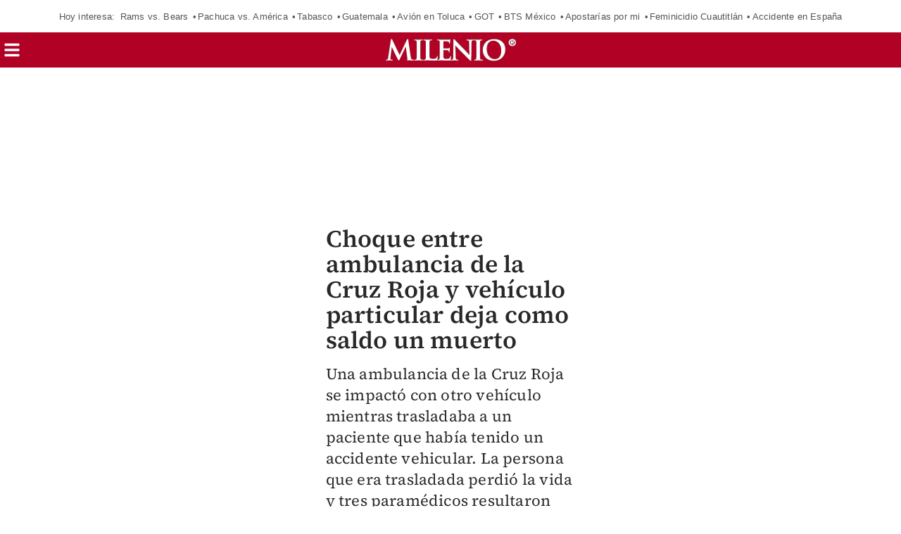

--- FILE ---
content_type: application/javascript; charset=utf-8
request_url: https://cdn.taboola.com/libtrc/milenio/trk.js
body_size: 9848
content:
/*! 20260118-7-RELEASE */

!function(e){var t='TRKSC';t.indexOf("{jsScope}")>-1&&(t="TRC"),e[t]||(e[t]={})}(window),function(e,t){if(t&&!t.MessageDelayer){var n=function(n){return function(r){var o=r.detail,i=r.type,a=""+o[this.groupingKeyName],s=this.delayedEventsMap[a],c=t.eventUtils.getDateNow();if(s){this.timeoutHandles[a]&&(clearTimeout(this.timeoutHandles[a]),this.timeoutHandles[a]=null);var u=[].concat(s);this.delayedEventsMap[a]=[];for(var p=0;p<u.length;p++){var l=u[p],f;n(l.config).apply(e,[l.groupingKey,l.message,o,i,c-l.queueTime])}}}},r=n(function(e){return e.successCallback}),o=n(function(e){return e.failCallback}),i=function(e,t){var n=""+e;this.timeoutHandles[n]||(this.timeoutHandles[n]=setTimeout(function(){this.timeoutHandles[n]=null;var t={};t[this.groupingKeyName]=e,o.call(this,{detail:t,type:"dt"})}.bind(this),t))};t.MessageDelayer=function(e,n,i){if(this.groupingKeyName=e,this.delayedEventsMap={},this.timeoutHandles={},t.eventUtils.safeAddEventListener(n,r.bind(this)),i)for(var a=0;a<i.length;a++)t.eventUtils.safeAddEventListener(i[a],o.bind(this))},t.MessageDelayer.prototype={constructor:t.MessageDelayer,delayMessage:function(e,n,r){var o=""+e;r.failCallback=r.failCallback||function(){},this.delayedEventsMap[o]||(this.delayedEventsMap[o]=[]),this.delayedEventsMap[o].push({groupingKey:e,message:n,config:r,queueTime:t.eventUtils.getDateNow()}),r.timeoutInMillis&&i.call(this,e,r.timeoutInMillis)}}}}(window,window['TRKSC'.indexOf("{jsScope}")>=0?"TRC":'TRKSC']),function(e){e.TRC=e.TRC||{},e.TRC.sharedObjects=e.TRC.sharedObjects||{},e.TRC.sharedObjects.loadedScripts=e.TRC.sharedObjects.loadedScripts||{},e.TRC.sharedObjects.loadedPixels=e.TRC.sharedObjects.loadedPixels||{}}(window),function(e,t,n){!function(){if("function"==typeof e.CustomEvent)return!1;function n(e,n){n=n||{bubbles:!1,cancelable:!1,detail:void 0};var r=t.createEvent("CustomEvent");return r.initCustomEvent(e,n.bubbles,n.cancelable,n.detail),r}n.prototype=e.Event.prototype,e.CustomEvent=n}(),n.eventUtils=n.eventUtils||{},n.eventUtils.dispatchEvent=n.eventUtils.dispatchEvent||function(e,t){"function"==typeof CustomEvent&&document.dispatchEvent(new CustomEvent(e,{detail:t||{}}))},n.eventUtils.safeAddEventListener=n.eventUtils.safeAddEventListener||function(e,t){document.addEventListener(e,function(e){try{t.call(this,e)}catch(e){}})},n.eventUtils.safeAddEventListenerToWindow=n.eventUtils.safeAddEventListenerToWindow||function(e,t){window.addEventListener(e,function(e){try{t.call(this,e)}catch(e){}})},n.eventUtils.getDateNow=n.eventUtils.getDateNow||function(){var e,t;if(Date.now){if("number"==typeof(e=Date.now()))return e;if("number"==typeof(t=Number(e)))return t}return(new Date).getTime()},n.eventUtils.hashString=n.eventUtils.hashString||function(e){var t=0;if(0==e.length)return t;for(var n=0;n<e.length;n++){var r;t=(t<<5)-t+e.charCodeAt(n),t&=t}return t},n.sharedEvents=n.sharedEvents||{PAGE_VIEW:"TRK_TFA_PAGE_VIEW",REQUEST_ID_CREATED:"TRK_TFA_REQUEST_ID_CREATED",REQUEST_ID_CREATION_TIMEOUT:"TRK_TFA_REQUEST_ID_CREATION_TIMEOUT",REQUEST_ID_CREATION_ERROR:"TRK_TFA_REQUEST_ID_CREATION_ERROR",REQUEST_ID_CREATION_JS_ERROR:"TRK_TFA_REQUEST_ID_CREATION_JS_ERROR",INVALID_TRK_RESPONSE:"TRK_TFA_INVALID_TRK_RESPONSE"},n.publisherIdType=n.publisherIdType||{NAME:"n",ID:"i"},n.pageViewInitiator=n.pageViewInitiator||{TRK:"trk",TFA:"tfa"}}(window,document,window['TRKSC'.indexOf("{jsScope}")>=0?"TRC":'TRKSC']),function(e,t,n){"use strict";var r=e[n.jsScope],o={map:function(e,t){if("function"==typeof Array.prototype.map)return t.map(e);for(var n=[],r=0;r<t.length;r++)n.push(e(t[r],r,t));return n},forEach:function(e,t){if("function"==typeof Array.prototype.forEach)return t.forEach(e);for(var n=0;n<t.length;n++)e(t[n],n,t)},filter:function(e,t){if("function"==typeof Array.prototype.filter)return t.filter(e);for(var n=[],r=0;r<t.length;r++)e(t[r],r,t)&&n.push(t[r]);return n},objKeys:Object.keys||(i=Object.prototype.hasOwnProperty,a=!{toString:null}.propertyIsEnumerable("toString"),s=["toString","toLocaleString","valueOf","hasOwnProperty","isPrototypeOf","propertyIsEnumerable","constructor"],c=s.length,function(e){if("function"!=typeof e&&("object"!=typeof e||null===e))throw new TypeError("Object.keys called on non-object");var t=[],n,r;for(n in e)i.call(e,n)&&t.push(n);if(a)for(r=0;r<c;r++)i.call(e,s[r])&&t.push(s[r]);return t})},i,a,s,c;n.networkMap&&"string"!=typeof n.networkMap||(n.networkMap={});var u=null,p=null,l=null,f=null,d={},h=0,v=!1,g="https://cdn.taboola.com/libtrc/static/topics/taboola-browsing-topics-trk.html",y="requestTimeoutHandle",E="requestId",C="requestStatus",b="trkRequestDone",m=5e3,k=2e3,_="init",T="pr",I="pud",S="tto",R="s",w="f",O="u",N=[S,w],D=[_,T,I],P=((G={})[r.publisherIdType.NAME]="name",G[r.publisherIdType.ID]="id",G),A=function(){for(var e={},t=o.objKeys(n.networkMap),i=0;i<t.length;++i){var a;e[""+n.networkMap[t[i]][P[r.publisherIdType.ID]]]=!0}return e}(),U="gk",B="dk",j="TRK_RELEASE_DELAYED_REQUESTS_EVENT",L=function(){var e={};return e[U]=B,e}(),x=new r.MessageDelayer(U,j),M=function(e,t){F=F.loadTrc(t.publisherId,t.publisherIdType,t.config,t.requestData)},V={UNINITIALIZED:{loadTrc:function(e,t,n,r){var o=Le();return ae(e,t,n,r),o?V.USER_ID_SET:V.PENDING_USER_ID_SET}},PENDING_USER_ID_SET:{loadTrc:function(e,t,n,r){return r[C]=I,x.delayMessage(B,{publisherId:e,publisherIdType:t,config:n,requestData:r},{successCallback:M}),V.PENDING_USER_ID_SET}},USER_ID_SET:{loadTrc:function(e,t,n,r){return ae(e,t,n,r),V.USER_ID_SET}}},F=V.UNINITIALIZED,K=(e.taboola_view_id||(e.taboola_view_id=(new Date).getTime()),e.taboola_view_id),q,G,$=function(){var t=function(){};t.prototype.isCookieBannerOfProvider=function(){throw new Error("method isCookieBannerOfProvider must be implemented in subclasses.")},t.prototype.parseConsent=function(){},t.prototype.addListenerForConsentChange=function(){},t.prototype.isCookieBannerOpen=function(){return!1},t.prototype.version="1";var o=function(){};(o.prototype=Object.create(t.prototype)).constructor=o,o.prototype.providerName="TcfApi",o.prototype.version="2",o.prototype.isCookieBannerOfProvider=function(){return void 0!==e.__tcfapi&&"function"==typeof e.__tcfapi},o.prototype.addListenerForConsentChange=function(){e.__tcfapi("addEventListener",2,function(e,t){!t||"tcloaded"!==e.eventStatus&&"useractioncomplete"!==e.eventStatus||z({tcString:e.tcString,gdprApplies:e.gdprApplies,cmpStatus:0})})};var i=function(){};(i.prototype=Object.create(t.prototype)).constructor=i,i.prototype.providerName="OneTrust",i.prototype.isCookieBannerOfProvider=function(){return void 0!==e.OnetrustActiveGroups&&void 0!==e.OneTrust},i.prototype.parseConsent=function(){z({consentData:e.OnetrustActiveGroups})},i.prototype.addListenerForConsentChange=function(){if(void 0!==e.OneTrust.OnConsentChanged){var t=function(){r.trk.parseCookieBannerConsent(i.prototype)};e.OneTrust.OnConsentChanged(t)}};var a=function(){};(a.prototype=Object.create(t.prototype)).constructor=a,a.prototype.providerName="Didomi",a.prototype.isCookieBannerOfProvider=function(){return void 0!==e.Didomi},a.prototype.parseConsent=function(){void 0!==e.Didomi.getUserStatus&&void 0!==e.Didomi.getUserStatus().consent_string?z({tcString:e.Didomi.getUserStatus().consent_string}):z(null)},a.prototype.addListenerForConsentChange=function(){e.didomiEventListeners=window.didomiEventListeners||[],e.didomiEventListeners.push({event:"consent.changed",listener:function(e){r.trk.parseCookieBannerConsent(a.prototype)}})},a.prototype.isCookieBannerOpen=function(){return void 0!==e.Didomi.notice&&void 0!==e.Didomi.notice.isVisible&&e.Didomi.notice.isVisible()};var s=function(){};(s.prototype=Object.create(t.prototype)).constructor=s,s.prototype.providerName="Usercentrics",s.prototype.isCookieBannerOfProvider=function(){return void 0!==e.UC_UI},s.prototype.parseConsent=function(){"function"==typeof e.UC_UI.areAllConsentsAccepted&&"boolean"==typeof e.UC_UI.areAllConsentsAccepted()?z({consentData:e.UC_UI.areAllConsentsAccepted().toString()}):z(null)};var c=function(){};(c.prototype=Object.create(t.prototype)).constructor=c,c.prototype.providerName="Cookiebot",c.prototype.isCookieBannerOfProvider=function(){return void 0!==e.Cookiebot},c.prototype.parseConsent=function(){void 0!==e.Cookiebot.consent&&"boolean"==typeof e.Cookiebot.consent.marketing?z({consentData:e.Cookiebot.consent.marketing.toString()}):z(null)},c.prototype.addListenerForConsentChange=function(){if("function"==typeof window.addEventListener){var e=function(e){r.trk.parseCookieBannerConsent(c.prototype)};window.addEventListener("CookiebotOnConsentReady",e)}};var u=function(){};(u.prototype=Object.create(t.prototype)).constructor=u,u.prototype.providerName="SourcePoint",u.prototype.isCookieBannerOfProvider=function(){return void 0!==e._sp_},u.prototype.addListenerForConsentChange=function(){"function"==typeof e._sp_.addEventListener?window._sp_.addEventListener("onConsentReady",function(e,t,n){z("string"==typeof n?{tcString:n,cmpStatus:0}:"string"==typeof t?{tcString:t,cmpStatus:0}:null)}):z(null)};var p=function(){};(p.prototype=Object.create(t.prototype)).constructor=p,p.prototype.providerName="ConsentManager",p.prototype.isCookieBannerOfProvider=function(){return void 0!==e.cmpmngr&&"function"==typeof e.__cmp},p.prototype.parseConsent=function(){var t=e.__cmp("getCMPData");void 0!==t&&void 0!==t.consentstring&&""!==t.consentstring?z({tcString:t.consentstring,cmpStatus:0}):z(null)},p.prototype.addListenerForConsentChange=function(){var t=function(){r.trk.parseCookieBannerConsent(p.prototype)};e.__cmp("addEventListener",["consent",t,!1,null])};var l=function(){};(l.prototype=Object.create(t.prototype)).constructor=l,l.prototype.providerName="Shopify",l.prototype.isCookieBannerOfProvider=function(){return void 0!==e.Shopify&&void 0!==e.Shopify.customerPrivacy},l.prototype.parseConsent=function(){"function"==typeof e.Shopify.customerPrivacy.marketingAllowed?z({consentData:e.Shopify.customerPrivacy.marketingAllowed().toString()}):z(null)},l.prototype.addListenerForConsentChange=function(){if("function"==typeof window.addEventListener){var e=function(e){r.trk.parseCookieBannerConsent(l.prototype)};window.addEventListener("visitorConsentCollected",e)}};var f=function(){};(f.prototype=Object.create(t.prototype)).constructor=f,f.prototype.providerName="CookieYes",f.prototype.isCookieBannerOfProvider=function(){return"function"==typeof e.getCkyConsent},f.prototype.parseConsent=function(){var t=null;try{if(e.getCkyConsent&&"function"==typeof e.getCkyConsent){var n=e.getCkyConsent();if(n&&n.categories&&"object"==typeof n.categories){var r=n.categories,o;t={consentData:(Object.keys(r).length>0&&Object.keys(r).every(function(e){return!0===r[e]})).toString()}}}}catch(e){}z(t)};var d=function(){};(d.prototype=Object.create(t.prototype)).constructor=d,d.prototype.providerName="CookieFirst",d.prototype.isCookieBannerOfProvider=function(){return void 0!==e.CookieFirst&&void 0!==e.CookieFirst.consent},d.prototype.parseConsent=function(){var t=null;try{if(e.CookieFirst&&e.CookieFirst.consent&&"object"==typeof e.CookieFirst.consent){var n=e.CookieFirst.consent,r;t={consentData:(Object.keys(n).length>0&&Object.keys(n).every(function(e){return!0===n[e]})).toString()}}}catch(e){}z(t)};var h=function(){};(h.prototype=Object.create(t.prototype)).constructor=h,h.prototype.providerName="Klaro",h.prototype.isCookieBannerOfProvider=function(){return void 0!==e.klaroConfig||void 0!==e.klaro},h.prototype.parseConsent=function(){var t=null;try{if(e.klaro&&"function"==typeof e.klaro.getManager){var n=e.klaro.getManager();if(n&&n.consents&&"object"==typeof n.consents){var r=n.consents,o;t={consentData:(Object.keys(r).length>0&&Object.keys(r).every(function(e){return!0===r[e]})).toString()}}}}catch(e){}z(t)};var v=function(){};(v.prototype=Object.create(t.prototype)).constructor=v,v.prototype.providerName="CookieScript",v.prototype.isCookieBannerOfProvider=function(){return void 0!==e.CookieScript},v.prototype.parseConsent=function(){var t=null;try{if(e.CookieScript&&e.CookieScript.instance&&"function"==typeof e.CookieScript.instance.currentState){var n=e.CookieScript.instance.currentState();t=n&&"accept"===n.action?{consentData:"true"}:{consentData:"false"}}}catch(e){}z(t)};var g=["ad_storage"],y=function(){};(y.prototype=Object.create(t.prototype)).constructor=y,y.prototype.providerName="Gtm",y.prototype.isCookieBannerOfProvider=function(){return!!(e.dataLayer&&"function"==typeof e.dataLayer.push||e.google_tag_data)},y.prototype.parseConsent=function(){function t(e,t){return e?"granted":t?"denied":null}function r(e){z("granted"===e?{consentData:"true"}:"denied"===e?{consentData:"false"}:null)}function o(e,n){for(var r=!0,o=!1,i=0;i<n.length;i++){var a,s=e[n[i]],c=s&&s.update;if(!1===c){o=!0,r=!1;break}!0!==c&&(r=!1)}return t(r,o)}function i(e,n){for(var r=!0,o=!1,i=0;i<n.length;i++){var a,s=e[n[i]];if("denied"===s){o=!0,r=!1;break}"granted"!==s&&(r=!1)}return t(r,o)}function a(e){for(var t=e.length-1;t>=0;t--){var n=e[t];if(n&&"consent"===n[0]&&"update"===n[1]&&n[2]&&"object"==typeof n[2])return n[2]}return null}try{var s=e._tfa.config.safeGet("tfa:trk:gtm-consent-fields",g,n.bakedPublisherId),c;if(e.google_tag_data&&e.google_tag_data.ics&&e.google_tag_data.ics.entries&&null!==(c=o(e.google_tag_data.ics.entries,s)))return void r(c);if(e.dataLayer&&e.dataLayer.length){var u=a(e.dataLayer);if(u)return void r(c=i(u,s))}}catch(e){}z(null)},y.prototype.addListenerForConsentChange=function(){var t=e._tfa.config.safeGet("tfa:trk:gtm-consent-fields",g,n.bakedPublisherId);e.google_tag_data&&e.google_tag_data.ics&&"function"==typeof e.google_tag_data.ics.addListener&&e.google_tag_data.ics.addListener(t,function(){r.trk.parseCookieBannerConsent(y.prototype)})};var E=function(){};return E.COOKIE_NAME="aep_usuc_f",E.CONSENT_FIELD="ae_u_p_s",E.CONSENT_VALUE="2",E.NON_CONSENT_VALUE="1",(E.prototype=Object.create(t.prototype)).constructor=E,E.prototype.providerName="AliExpress",E.prototype.isCookieBannerOfProvider=function(){return null!==Ce(E.COOKIE_NAME)},E.prototype.parseConsent=function(){var e=Ce(E.COOKIE_NAME);if(e){for(var t=e.split("&"),n=0;n<t.length;n++){var r=t[n].split("=");if(r[0]===E.CONSENT_FIELD){var o=r[1];return void z(o===E.CONSENT_VALUE?{consentData:"true"}:o===E.NON_CONSENT_VALUE?{consentData:"false"}:null)}}z(null)}else z(null)},{"TcfApi,V2":new o,"OneTrust,V1":new i,"Didomi,V1":new a,"Usercentrics,V1":new s,"Cookiebot,V1":new c,"SourcePoint,V1":new u,"ConsentManager,V1":new p,"Shopify,V1":new l,"AliExpress,V1":new E,"CookieYes,V1":new f,"CookieFirst,V1":new d,"CookieScript,V1":new v,"Klaro,V1":new h,"GTMConsentMode,V1":new y}},z=function(e){r.trk.cookieBannerConsent=e},Q=function(){return r.trk.cookieBannerProvider&&r.trk.cookieBannerConsent?{cookieBannerConsent:r.trk.cookieBannerConsent,cookieBannerProvider:r.trk.cookieBannerProvider}:null},H=function(){return!0===n.tfaContext},W=function(){try{localStorage.setItem("taboolaStorageDetection","detect"),localStorage.removeItem("taboolaStorageDetection")}catch(e){return!1}return!0},J=function(e,t,n){var r=e.split(t);return r.slice(0,n-1).concat(r.length>=n?r.slice(n-1).join(t):[])},Z=function(e){if(!e)throw new Error("Invalid URL!");this.href=e;var t=J(e,"#",2);return this.hash=t.length>1?"#"+t.pop():"",e=t[0],t=J(e,"?",2),this.search=t.length>1?"?"+t.pop():"",e=t[0],t=J(e,"://",2),this.protocol=t.length>1?t.shift()+":":"",e=t[0],t=J(e,"/",2),this.pathname=t.length>1?"/"+t.pop():"/",e=t[0],t=J(e,"@",2),this.auth=t.length>1?t.shift():"",e=t[0],t=J(e,":",2),this.port=t.length>1?parseInt(t.pop()):0,this.host=t[0],this},Y={"http:":1,"https:":1};Z.prototype.toString=function(e){return(this.host?this.protocol+"//"+(this.auth?this.auth+"@":"")+this.host+(this.port?":"+this.port:""):"")+this.pathname+this.search+(e?"":this.hash||"")},Z.prototype.switchProtocol=function(e,t){var n=this instanceof Z?this:new Z(this),r;return Y[e]&&(t&&"https:"===n.protocol||(n.protocol=e)),(r=n.toString(!1)).length>1?r:""},Z.prototype.getParameter=function(e){for(var t,n=(this instanceof Z?this:new Z(this)).search.substr(1).split(/&/),r=0;r<n.length;r++){var o=n[r].split(new RegExp("="),2);if(unescape(o[0])===e)return unescape(o[1])}return null};var X={states:{ABP_DETECTION_DISABLED:-2,ABP_NOT_DETECTED:0,ABP_DETECTED:1},createBlockDetectionDiv:function(e){var n=t.createElement("div");return n.className=e,n.style.fontSize="initial",n.appendChild(t.createTextNode(".")),t.documentElement.appendChild(n),n},isBlockDetectedOnDiv:function(e){return!e.offsetHeight},isBlockDetectedOnClassNames:function(e){var n,r=e.length,o;for(n=0;n<r;n++)if(e[n]){o=this.createBlockDetectionDiv(e[n]);try{if(this.isBlockDetectedOnDiv(o))return!0}catch(e){}finally{t.documentElement.removeChild(o)}}return!1},getBlockedState:function(e){return Re()||we()?this.states.ABP_NOT_DETECTED:e&&this.isBlockDetectedOnClassNames(e)?this.states.ABP_DETECTED:this.states.ABP_NOT_DETECTED}},ee=function(e,t){for(var n=o.objKeys(e),r=0;r<n.length;r++){var i=n[r];t.push([i,e[i]])}},te=function(e){r[e.callbackName]=function(){},e.newScriptElement.parentNode&&e.newScriptElement.parentNode.removeChild(e.newScriptElement),e.newScriptElement=null,delete e.newScriptElement},ne=function(t){te(t),t[C]=S,t.isMediaRequest||(e.TRC.trkRequestStatus=!1),F===V.PENDING_USER_ID_SET&&(F=V.UNINITIALIZED),t[b]?r.eventUtils.dispatchEvent(r.sharedEvents.INVALID_TRK_RESPONSE,{publisherId:t.publisherId}):r.eventUtils.dispatchEvent(r.sharedEvents.REQUEST_ID_CREATION_TIMEOUT,{publisherId:t.publisherId}),pe()},re=function(e,n,r,o){var i=t.getElementsByTagName("script")[0],a=t.createElement("script");return a.type="text/javascript",a.src=e,a.charset="UTF-8",r?a.setAttribute("defer","defer"):o&&a.setAttribute("async","async"),"function"==typeof n&&(a.addEventListener?(a.addEventListener("load",n,!1),a.addEventListener("error",n,!1)):a.onreadystatechange=function(){"loaded"!==a.readyState&&"complete"!==a.readyState||n.apply(a)}),i.parentNode.insertBefore(a,i),a},oe=function(e,t,n,r){var o={publisherId:e,isMediaRequest:n.isMediaRequest,isUnifiedPageView:n.isUnifiedPageView,publisherIdType:t,callbackName:"trkCallback"+(0===h?"":h),metadata:r};return o[C]=_,d[e]||(d[e]=[]),d[e].push(o),++h,o},ie=function(e){return function(){ne(e)}},ae=function(t,r,o,i){var a=n.rboxTrcProtocol+"//trc.taboola.com/"+t+"/trc/3/json?"+"tim="+(new Date).getTime()+"&"+"data="+encodeURIComponent(JSON.stringify(ce(i)))+"&"+"pubit="+r,s=o.isMediaRequest?e._tfa.config.safeGet("tfa:trk:tracking-request-timeout",k,t):m;i[C]=T,i[y]=e.setTimeout(ie(i),s),i.newScriptElement=re(a,function(){i[b]=!0})},se=function(e){return function(t){le(e,t)}},ce=function(e){return r[e.callbackName]=se(e),ke(e)},ue=function(e){var t=d[e=""+e];return t&&t.length>0?t[t.length-1]:null},pe=function(){r.eventUtils.dispatchEvent(j,L)},le=function(t,o){if(e.clearTimeout(t[y]),o&&o.trc){if(o.trc.ui?(o.trc["DNT"]&&"TRUE"===o.trc["DNT"].toUpperCase()?localStorage.removeItem("taboola global:user-id"):o.trc["cm"]||localStorage.setItem("taboola global:user-id",o.trc["ui"]),F=V.USER_ID_SET):F=V.UNINITIALIZED,o.trc.sd&&!o.trc["cm"]&&localStorage.setItem(t.publisherId+":session-data",o.trc["sd"]),o.trc["vl"]&&o.trc["vl"].length){var i=o.trc["vl"][0].ri;t.isMediaRequest||(e.TRC.events_ri=i),t[E]=i,t[C]=R,r.eventUtils.dispatchEvent(r.sharedEvents.REQUEST_ID_CREATED,{publisherId:t.publisherId,requestId:i})}t.isMediaRequest&&r.trk.rboxNotLoaded()&&(o.trc.stp&&r.trk.loadPixels(o.trc.stp),o.trc.jst&&r.trk.loadScriptTags(o.trc.jst)),r.privacySandbox&&r.privacySandbox.isProtectedAudienceSupported()&&t.isMediaRequest&&o.trc.ig&&r.privacySandbox.joinInterestGroupsInIframe(o.trc.ig)}t[C]!==R&&(t[C]=w,r.eventUtils.dispatchEvent(r.sharedEvents.REQUEST_ID_CREATION_ERROR,{publisherId:t.publisherId})),t.isMediaRequest||(e.TRC.trkRequestStatus=!(N.indexOf(t[C])>=0)),e.TRC.alertVVResponseLoaded&&e.TRC.alertVVResponseLoaded(n.tblVersion),te(t),pe()},fe=function(){var e,t=function(){try{return decodeURI(top.window.document.referrer)}catch(e){}return null},n=/https?:\/\/\w+\.taboola(?:syndication)?\.com/,r=function(e){return n.test(e)?e.split("?")[0]:e.substr(0,400)},o,i=[function(){for(var e=document.head.getElementsByTagName("link"),t=0;t<e.length;t++)if("referrer"===e[t].rel)return e[t].href;return null},function(){var e=t();return e?r(e):null}],a=function(){for(var e,t=0;!e&&t<i.length;t++)e=i[t].call(this);return e};return a.innerExtractReferrerFromTopMostReferrer=r,a}(),de=function(){var e=f;return e||(e=fe()),e},he=function(e){var t;if(e){try{t=Z.prototype.getParameter.call(window.location.href,"cnsntstr")}catch(e){}t&&(e.tcs=t,e.ga=!0,e.cmps=5),e.ad={sdkd:{os:"AMP",osv:1,sdkt:"Taboola AMP Driver",sdkv:"1"}}}},ve=function(){if(q)return q;var t=400,n;return(q=e.location.search).length>t&&(n=q.substring(0,t-1),q=n.substring(0,n.lastIndexOf("&"))),q},ge=function(e){var t=Ce("usprivacy");if("function"==typeof __uspapi)try{__uspapi("getUSPData",1,function(n,r){r&&n?e(n.uspString):t&&e(t)})}catch(n){throw t&&e(t),new Error("Error while calling __uspapi for getUSPData")}else t&&e(t)};function ye(e,t,n){if(t){try{window.__gpp("removeEventListener",function(){},e.listenerId)}catch(e){}n(e)}}var Ee=function(e){if("function"==typeof e)try{var t=function(t,n){ye(t,n,e)};window.__gpp("addEventListener",t)}catch(e){}},Ce=function(e){var t=e+"=",n="; "+document.cookie;if(n)for(var r=n.split(";"),o=0;o<r.length;o++)for(var i=r[o];" "===i.charAt(0);)if(0===(i=i.substring(1,i.length)).indexOf(t))return i.substring(t.length,i.length);return null},be=function(t,i){var a={},s=t.metadata,c=t.publisherId,u=e._tfa.config.safeGet("tfa:trk:should-send-media-data",!0,c),p=e._tfa.config.safeGet("tfa:trk:media-data-param-name","mpvd",c),l=e._tfa.config.safeGet("tfa:trk:unified-page-view-param-name","supv",c),f={},d;return e._tfa.config.safeGet("tfa:trk:collect-cookie-banner-consent:enabled",!0,n.bakedPublisherId)&&(f=r.trk.parseCookieBanner())&&(i.cbp=f.cookieBannerProvider.providerName,i.cbpv=f.cookieBannerProvider.version,f.cookieBannerConsent.tcString&&e._tfa.config.safeGet("tfa:trk:send-tc-string:enabled",!0,n.bakedPublisherId)?(i.tcs=f.cookieBannerConsent.tcString,f.cookieBannerConsent.gdprApplies&&(i.ga=f.cookieBannerConsent.gdprApplies),f.cookieBannerConsent.cmpStatus&&(i.cmps=f.cookieBannerConsent.cmpStatus)):f.cookieBannerConsent.consentData&&(i.cbcd=f.cookieBannerConsent.consentData)),o.forEach(function(e){var t=s[e];i.hasOwnProperty(e)&&t===i[e]||(a[e]=t)},o.objKeys(s)),t.isUnifiedPageView&&(a[l]=!0),u&&(i[p]=a),e._tfa.config.safeGet("tfa:trk:collect-ccpa",!0,n.bakedPublisherId)&&ge(function(e){i.ccpa=e}),e._tfa.config.safeGet("tfa:trk:collect-gpp",!1,n.bakedPublisherId)&&Ee(function(e){e&&(i.cmpStatus=0,i.applicableSections=e.pingData.applicableSections,i.gppString=e.pingData.gppString)}),r.privacySandbox&&r.privacySandbox.isProtectedAudienceSupported()&&(i.pa={su:!0},i.psb=!0),i},me=function(t){var r=n.jsScope+"."+t.callbackName,o=X.getBlockedState(["banner_ad","sponsored_ad"]);return{id:~~(1e3*Math.random()),ii:Ie(t),it:Be(e._taboola),sd:je(t.publisherId),ui:Le(),vi:K,cv:n.tblVersion,uiv:"default",u:xe(),e:de(),cb:r,qs:ve(),r:[{li:"rbox-tracking",s:0,uim:"rbox-tracking:pub="+n.bakedPublisherName+":abp="+o,uip:"rbox-tracking",orig_uip:"rbox-tracking"}]}},ke=function(e){var t=me(e);return Re()&&he(t),e.isMediaRequest&&(t=be(e,t)),t},_e=function(e){for(var t=0;t<e.length;++t)for(var n=e[t],r=o.objKeys(n),i=0;i<r.length;++i){var a=r[i],s=n[a];if("unknown"!==s)switch("auto"===s&&(s=""),a){case"video":u=s;break;case"url":l=s;break;case"article":case"category":case"home":case"search":case"photo":case"other":case"content_hub":p=s;break;case"ref_url":f=s}}},Te=function(t){if(t){var n=r.trk.getPublisherRequestId(t);if(n)return n}return e.TRC.events_ri},Ie=function(e){var t=null;return u||""===u?t=u:(p||""===p)&&(t=p),(""===t||e.isMediaRequest)&&(t=Ne("item-id",n.normalizeItemId,n.prenormalizeIdRules)),t},Se=function(e,t,n){var r;if(!n)return t;o.forEach(function(e){var n=t.search(e);n>=0&&(t=t.substr(0,n))},n["truncate-at"]||[]);for(var i=new Z(t),a=o.objKeys(n),s=0;s<a.length;++s){var c=a[s];if(n[c])switch(c){case"host":delete i.host;break;case"trailing-dirsep":for(;"/"===i.pathname.substr(i.pathname.length-1);)i.pathname=i.pathname.substr(0,i.pathname.length-1);break;case"query":var u=[],p=i.search.replace(/^\?/,"").split("&");"string"==typeof(r=n[c])&&(r=new RegExp(r));var l=r instanceof Array?function(e){for(var t=0;t<r.length;t++)if(e===r[t])return!0;return!1}:r instanceof RegExp?r.test.trcBind(r):function(){return!1};p.forEach(function(e){l(decodeURIComponent(e.split("=")[0]))&&u.push(e)}),i.search=(u.length?"?":"")+u.join("&");break;case"fragment":var f=i.hash.replace(/^#/,"");"string"==typeof(r=n[c])&&(r=new RegExp(r)),i.hash="",r instanceof RegExp&&r.test(f)?i.hash="#"+f:r instanceof Array&&r.forEach(function(e){f.search(e)>=0&&(i.hash="#"+f)})}}return i.pathname||(i.pathname="/"),"item-id"===e?i.toString().toLowerCase():i.toString()},Re=function(){return Oe(de(),"ampproject.net")},we=function(){return Oe(de(),"instantarticles.fb.com")},Oe=function(e,t){try{return void 0!==e&&void 0!==t&&e.indexOf(t)>0}catch(e){return!1}},Ne=function(e,t,r){var o=["paramUrl","meta","canonical","og","location"],i={paramUrl:De,canonical:Pe,og:Ae,location:Ue},a=n.urlExtractOrder&&Array.isArray(n.urlExtractOrder)?n.urlExtractOrder:o,s=0,c,p,l,f="",d=function(e,t){return Se.call(this,e,t,r)};for(a.push("location");s<a.length&&(!f||/^\s*$/.test(f));)p=a[s],f=(c=i[a[s]])?c.call(null,e,d):null,s++;return"item-url"===e&&p===De?f:(l=p!==Ue,f="function"==typeof t?t.call(this,f,u?"video":"text",l):f)},De=function(e,t){return!l||"item-id"!==e&&"item-url"!==e?null:t.call(this,e,r.trk.encodeItemUrlIfNeeded(l))},Pe=function(e,n){for(var o=t.head.getElementsByTagName("link"),i=0;i<o.length;i++)if("canonical"===o[i].rel&&o[i].href)return n.call(this,e,r.trk.encodeItemUrlIfNeeded(o[i].href));return null},Ae=function(e,n){for(var o=t.head.getElementsByTagName("meta"),i=0;i<o.length;i++)if("og:url"===o[i].getAttribute("property")&&o[i].content.length>5)return n.call(this,e,r.trk.encodeItemUrlIfNeeded(o[i].content));return null},Ue=function(t,n){var r=function(){var t=e.location,n=o.filter(function(e){return 0!==e.search("trc_")&&"taboola-debug"!==e},t.search.replace(/^\?/,"").split("&")).join("&");return t.origin+t.pathname+"?"+n};return n.call(this,t,r())},Be=function(e){try{var t=o.objKeys(e[0]);for(var n in t)switch(t[n]){case"home":return"home";case"category":return"category";case"text":case"article":return"text";case"search":return"search";case"photo":return"photo";case"other":return"other";case"content_hub":return"content_hub";case"video":default:return"video"}}catch(e){return"video"}},je=function(e){return localStorage.getItem(e+":session-data")},Le=function(){return localStorage.getItem("taboola global:user-id")},xe=function(){return Ne("item-url",n.normalizeItemUrl,n.prenormalizeUrlRules)},Me=function(e){for(var t,n=/^(.*\/libtrc\/.+\/)(?:(?:trk)|(?:tfa))\.js(?:\?(.*))?$/,r=0;r<e.length;r++)if(t=e[r].src.match(n))return t[1]},Ve=function(){for(var e=Me(t.getElementsByTagName("script")),n=[{key:"?",index:0},{key:"://",index:1},{key:"//",index:1},{key:"/",index:0}],r=0,o=n.length,i=e,a;r<o;r++)i=(a=J(i,n[r].key,2)).length>1?a[n[r].index]:a[0];return i},Fe=function(){if(!e.TRC.AdServerManager){var t=Ve();e.TRC.VVReady=Ke,re("//"+t+"/libtrc/vv."+n.tblVersion+".js")}},Ke=function(){e.TRC.adManager=new e.TRC.AdServerManager(n.vvConfig,n.tblVersion),e.TRC.adManager.startVV().then(function(){e.TRC.adManager.run()})},qe=function(e,t){return e?e[t]:e},Ge=function(e,t,n){if(0===o.objKeys(n).length||A[""+e])return e;var r=document.createElement("a");r.href=l;var i=(r.host||location.host).toLowerCase(),a=(r.href||location.href).toLowerCase(),s=P[t],c=qe(n[i],s),u="/",p=["m","mobile","www2","www3"],f=[],d,h,v,g,y;if(!c){for(ee(n,f),f.sort(function(e,t){return e[0].length>t[0].length?-1:e[0].length<t[0].length?1:0}),d=0,h=f.length;d<h;d++)if((v=f[d][0].toLowerCase()).indexOf(u)>0){if(a.match(v)){c=qe(f[d][1],s);break}if(v.indexOf("www.")>-1&&a.match(v.replace("www.",""))){c=qe(f[d][1],s);break}}else if(i.match(v)){c=qe(f[d][1],s);break}if(!c&&i.indexOf("www.")<0){for(d=0,h=p.length;d<h&&(g=new RegExp("(https://|http://|^)"+p[d]+"."),y=i.replace(g,"www."),!(c=qe(n[y],s)));d++);c||(c=qe(n[y="www."+i],s))}}return c||"unknown-site-on-"+e},$e=function(e,t,n){var r=ue(e);return r?t.call(this,r[C]):n},ze=function(e,t,n){var o,i,a=[];try{if(!Array.isArray(e))return;for(i=0;i<e.length;i++)(o=e[i])&&!t[o]&&(t[o]=!0,o=Z.prototype.switchProtocol.call(o,r.trk.rboxTrcProtocol()),a.push(n(o)));return a}catch(e){}};e.TRC=e.TRC||{},e.TRC.trk=r.trk=e.TRC.trk||{init:function(){r.trk.parseCookieBanner(),e.TRC.utm&&!H()||(H()||v||(e.TRC._getGlobalRequestId=Te,e.TRC._getItemId=Ie,e.TRC._getItemType=Be,v=!0),e.TRC.hasTrk?H()||r.trk.execute():e._tfa&&!e._tfa.config.hasValidConfig()||(r.hasTrk=!0,W()&&(r.eventUtils.safeAddEventListener(r.sharedEvents.PAGE_VIEW,function(t){try{var o=t.detail,i=o.publisherIdType,a=o.accountId,s=o.pageViewInitiator,c=o.isUnifiedPageView,u=s===r.pageViewInitiator.TFA,p=o.metadata,l,f;if(_e(e._taboola),u){if(e._tfa.config.safeGet("tfa:trk:prevent-concurrent-requests",!0,a)&&r.trk.isRequestProcessing(a))return;e._tfa.config.safeGet("tfa:trk:network-solution-enabled",!1,a)&&(a=Ge(a,i,n.networkMap))}f=oe(a,i,l={pageViewInitiator:s,isMediaRequest:u,isUnifiedPageView:c},p),F=F.loadTrc(a,i,l,f)}catch(t){r.eventUtils.dispatchEvent(r.sharedEvents.REQUEST_ID_CREATION_JS_ERROR,{publisherId:a})}}),H()||r.trk.execute(),n.enableVV&&Fe(),H()&&e._tfa.config.safeGet("tfa:trk:topics-enabled",!1,n.bakedPublisherId)&&this.observeTopics())))},execute:function(){var t=r.publisherIdType.NAME,o=Ge(n.bakedPublisherName,t,n.networkMap);r.eventUtils.dispatchEvent(r.sharedEvents.PAGE_VIEW,{accountId:o,publisherIdType:t,pageViewInitiator:r.pageViewInitiator.TRK}),e.TRC.publisherId=e.TRC.publisherId||o},getRequestStatus:function(e){var t=ue(e);return t?t[C]:O},isRequestProcessing:function(e){return $e(e,function(e){return D.indexOf(e)>-1},!1)},hasRequestEnded:function(e){return $e(e,function(e){return N.indexOf(e)>-1||!(D.indexOf(e)>-1)},!1)},getPublisherRequestId:function(e){var t=ue(e);return t&&t[C]===R?t[E]:null},getPublisherSessionData:function(e){var t=je(e);return t||null},getViewId:function(){return K},getReferrer:fe,getCcpaParam:function(e){return ge(e)},getGppParam:function(e){return Ee(e)},COOKIE_BANNER_MAP:$(),parseCookieBanner:function(){var e,t;try{return(t=Q())?t:null===(e=r.trk.parseCookieBannerProvider())?null:(r.trk.parseCookieBannerConsent(e),Q())}catch(e){return null}},parseCookieBannerProvider:function(){var e,t;if(r.trk.cookieBannerProvider)return r.trk.COOKIE_BANNER_MAP[r.trk.cookieBannerProvider.providerName+",V"+r.trk.cookieBannerProvider.version];for(t in r.trk.COOKIE_BANNER_MAP)if(r.trk.COOKIE_BANNER_MAP.hasOwnProperty(t)&&(e=r.trk.COOKIE_BANNER_MAP[t]).isCookieBannerOfProvider())return r.trk.cookieBannerProvider={providerName:e.providerName,version:e.version},e.addListenerForConsentChange(),e;return null},parseCookieBannerConsent:function(e){try{e.isCookieBannerOpen()||e.parseConsent()}catch(e){}},loadPixels:function(t){try{return ze(t,e.TRC.sharedObjects.loadedPixels,function(e){var t=new Image;return t.src=e,t})}catch(e){}},loadScriptTags:function(t){try{return ze(t,e.TRC.sharedObjects.loadedScripts,function(e){return re(e,null,null,!0)})}catch(e){}},rboxNotLoaded:function(){return!(e.TRC&&e.TRC.utm)},rboxTrcProtocol:function(){return n.rboxTrcProtocol},observeTopics:function(){try{"browsingTopics"in t&&"function"==typeof t.browsingTopics&&t.featurePolicy&&t.featurePolicy.allowsFeature("browsing-topics")&&fetch("https://psb.taboola.com/topics_api",{browsingTopics:!0})}catch(e){}},hasSuperUTFSeq:function(e){for(var t=e.split("").map(function(e){return e.charCodeAt(0)}),n=0,o=0;o<t.length;o++){if(r.trk.isSuperUTF(t[o])||(n=0),n>=3)return!0;n++}return!1},isSuperUTF:function(e){var t;return e>1200},encodeItemUrlIfNeeded:function(e){try{if(r.trk.hasSuperUTFSeq(e))return encodeURI(e)}catch(e){}return e}},H()&&!e._tfa.config.safeGet("tfa:trk:enabled",!0,n.bakedPublisherId)||r.trk.init()}(window,document,{bakedPublisherId:1084034,bakedPublisherName:'milenio',tblVersion:"20260118-7-RELEASE",normalizeItemId:function(itemid,type,canon){if(!canon&&type=='text'&&typeof itemid=='string'&&itemid.search(new RegExp('^https?://'))==0)itemid=itemid.replace(/\?.*/,'', false);return itemid.toLowerCase();},prenormalizeIdRules:{"host":true,"fragment":"^(/video/|!)","query":["p","id"],"truncate-at":["search.searchcompletion.com","org.mozilla.javascript.undefined"],"trailing-dirsep":true},prenormalizeUrlRules:false,normalizeItemUrl:function(itemurl,type,canon){return itemurl;},urlExtractOrder:null,networkMap:{},vvConfig:null,enableVV:false,rboxTrcProtocol:'https:',tfaContext:"${tfaContext}",jsScope:'TRKSC'.indexOf("{jsScope}")>=0?"TRC":'TRKSC'});